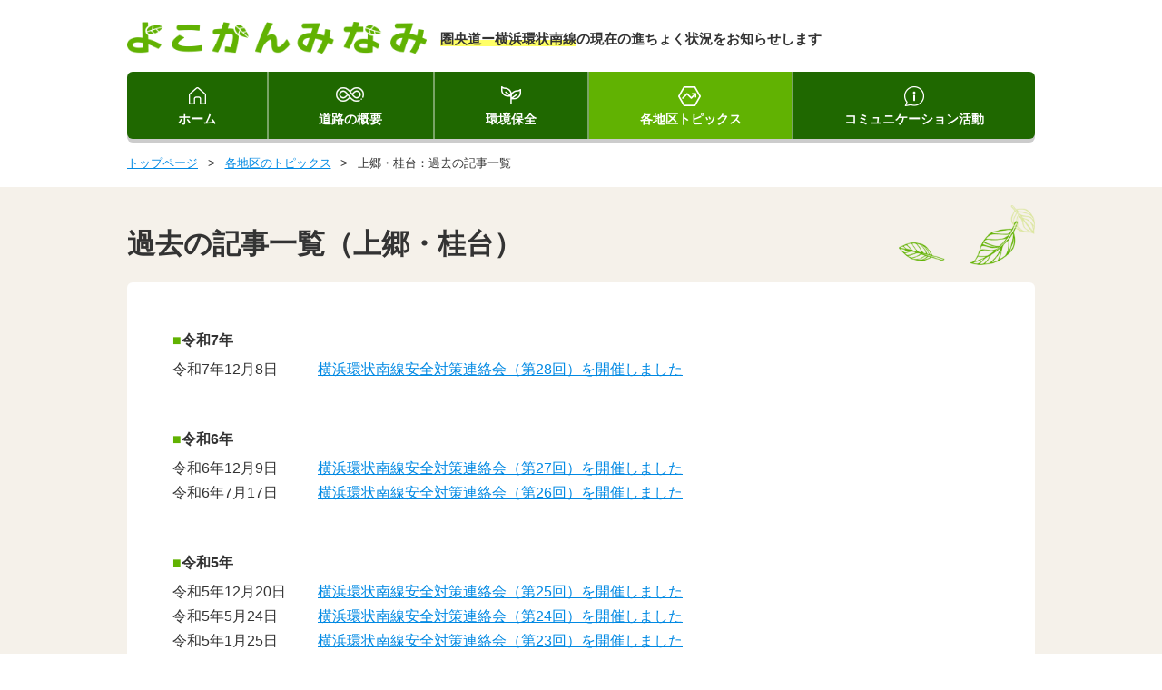

--- FILE ---
content_type: text/html
request_url: https://www.yokokan-minami.com/site/topics/3/2.html
body_size: 23134
content:
<!doctype html>
<html lang="ja">
<head>
<meta charset="utf-8">
<meta name="viewport" content="width=device-width,initial-scale=1.0,minimum-scale=1.0">
<title>各地区トピックス｜よこかんみなみ【横浜環状南線】</title>
<meta name="description" content="">
<meta name="keywords" content="">

<!-- css -->
<link href="../../css/common.css" rel="stylesheet">
<link href="../../css/creative.min.css" rel="stylesheet">
<link href="https://use.fontawesome.com/releases/v5.6.1/css/all.css" rel="stylesheet">
<script type="text/javascript" src="https://www.yokokan-minami.com/acc/acctag.js"></script>
</head>
<body id="topics">

<!-- header -->
<header id="header" class="pc-vis">
  <div class="pc_head">
    <h1><a href="../../"><img src="../../images/logo.png" alt="よこかんみなみ【横浜環状南線】"></a></h1>
    <div class="pc_txt"><span>圏央道ー横浜環状南線</span>の現在の進ちょく状況をお知らせします</div>
  </div>
  <nav class="pc_nav">
    <ul>
      <li><a href="../../" class="home">ホーム</a></li>
      <li><a href="../../about/" class="about">道路の概要</a></li>
      <li><a href="../../integrity/" class="integrity">環境保全</a></li>
      <li class="select"><a href="../../topics/" class="topics">各地区トピックス</a></li>
      <li><a href="../../activity/" class="activity">コミュニケーション活動</a></li>
    </ul>
  </nav>
</header>
<header id="header_sp" class="sp-vis">
  <div class="txt"><span>圏央道ー横浜環状南線</span>の現在の進ちょく状況をお知らせします</div>
  <h1><a href="../../"><img src="../../images/logo.png" alt="圏央道ー横浜環状南線　よこかんみなみ"></a></h1>
  <div class="hamburger"> <span></span> <span></span> <span></span> </div>
  <nav class="globalMenuSp">
    <ul class="sp_main">
      <li><a href="../../" class="home">ホーム</a></li>
      <li><a href="../../about/" class="about">道路の概要</a></li>
      <li><a href="../../integrity/" class="integrity">環境保全</a></li>
      <li><a href="../../topics/" class="topics">各地区トピックス</a></li>
      <li><a href="../../activity/" class="activity">コミュニケーション活動</a></li>
    </ul>
    <ul class="sp_sub">
      <li><a href="../../rules/">利用規約</a></li>
      <li><a href="../../privacy/">個人情報保護</a></li>
      <li><a href="../../security/">情報セキュリティ</a></li>
      <li><a href="../../sitemap/">サイトマップ</a></li>
      <li><a href="../../link/">リンク</a></li>
      <li><a href="../../contact/">お問い合わせ</a></li>
    </ul>
  </nav>
</header>

<!-- pankuzu -->
<section id="pankuz">
  <ul>
    <li><a href="../../">トップページ</a></li>
    <li><a href="../../topics/">各地区のトピックス</a></li>
    <li>上郷・桂台：過去の記事一覧</li>
  </ul>
</section>

<!-- news -->
<section id="wrapper">
  <div id="container">
    <h2 class="h2in">過去の記事一覧（上郷・桂台）</h2>
    <div class="whbg"> 
      <!-- 記事ここから -->
      <div id="topics_block">
        <h6 class="small">令和7年</h6>
        <table>
          <tr>
            <th><a href="./2_060.html" class="a_tp">令和7年12月8日</a></th>
            <td><a href="./2_060.html" class="a_tp">横浜環状南線安全対策連絡会（第28回）を開催しました</a></td>
          </tr>
        </table>
        <h6 class="small">令和6年</h6>
        <table>
          <tr>
            <th><a href="./2_059.html" class="a_tp">令和6年12月9日</a></th>
            <td><a href="./2_059.html" class="a_tp">横浜環状南線安全対策連絡会（第27回）を開催しました</a></td>
          </tr>
          <tr>
            <th><a href="./2_058.html" class="a_tp">令和6年7月17日</a></th>
            <td><a href="./2_058.html" class="a_tp">横浜環状南線安全対策連絡会（第26回）を開催しました</a></td>
          </tr>
        </table>
        <h6 class="small">令和5年</h6>
        <table>
          <tr>
            <th><a href="./2_057.html" class="a_tp">令和5年12月20日</a></th>
            <td><a href="./2_057.html" class="a_tp">横浜環状南線安全対策連絡会（第25回）を開催しました</a></td>
          </tr>
          <tr>
            <th><a href="./2_056.html" class="a_tp">令和5年5月24日</a></th>
            <td><a href="./2_056.html" class="a_tp">横浜環状南線安全対策連絡会（第24回）を開催しました</a></td>
          </tr>
          <tr>
            <th><a href="./2_055.html" class="a_tp">令和5年1月25日</a></th>
            <td><a href="./2_055.html" class="a_tp">横浜環状南線安全対策連絡会（第23回）を開催しました</a></td>
          </tr>
        </table>
        <h6 class="small">令和4年</h6>
        <table>
          <tr>
            <th><a href="./2_054.html" class="a_tp">令和4年8月</a></th>
            <td><a href="./2_054.html" class="a_tp">公田インターチェンジ工事、桂台トンネル工事、公田笠間トンネル工事に関連する地区に回覧等で工事についての進ちょく状況などをお知らせしました</a></td>
          </tr>
          <tr>
            <th><a href="./2_053.html" class="a_tp">令和4年5月30日</a></th>
            <td><a href="./2_053.html" class="a_tp">横浜環状南線安全対策連絡会（第22回）を開催しました</a></td>
          </tr>
        </table>
        <h6 class="small">令和3年</h6>
        <table>
          <tr>
            <th><a href="./2_052.html" class="a_tp">令和3年12月22日</a></th>
            <td><a href="./2_052.html" class="a_tp">横浜環状南線安全対策連絡会（第21回）を開催しました</a></td>
          </tr>
          <tr>
            <th><a href="./2_051.html" class="a_tp">令和3年8月</a></th>
            <td><a href="./2_051.html" class="a_tp">公田インターチェンジ工事、桂台トンネル工事、公田笠間トンネル工事に関連する地区に回覧等で工事についての進ちょく状況などをお知らせしました</a></td>
          </tr>
          <tr>
            <th><a href="./2_050.html" class="a_tp">令和3年4月</a></th>
            <td><a href="./2_050.html" class="a_tp">公田インターチェンジ工事、桂台トンネル工事、公田笠間トンネル工事に関連する地区に回覧等で工事についての進ちょく状況などをお知らせしました</a></td>
          </tr>
        </table>
        <h6 class="small">令和2年</h6>
        <table>
          <tr>
            <th><a href="./2_049.html" class="a_tp">令和2年12月</a></th>
            <td><a href="./2_049.html" class="a_tp">公田地区掘割試験工事、桂台トンネル工事、公田笠間トンネル工事に関連する地区に回覧等で工事についての進ちょく状況などをお知らせしました</a></td>
          </tr>
          <tr>
            <th><a href="./2_048.html" class="a_tp">令和2年8月5日</a></th>
            <td><a href="./2_048.html" class="a_tp">横浜環状南線安全対策連絡会（第20回）を開催しました</a></td>
          </tr>
          <tr>
            <th><a href="./2_047.html" class="a_tp">令和2年6月29日</a></th>
            <td><a href="./2_047.html" class="a_tp">環状４号線（神戸橋交差点付近）夜間通行止めのお知らせ</a></td>
          </tr>
          <tr>
            <th><a href="./2_046.html" class="a_tp">令和2年4月</a></th>
            <td><a href="./2_046.html" class="a_tp">公田地区掘割試験工事、桂台トンネル工事、公田笠間トンネル工事に関連する地区に回覧等で工事についての進ちょく状況などをお知らせしました</a></td>
          </tr>
        </table>
        <h6 class="small">平成31年・令和元年</h6>
        <table>
          <tr>
            <th><a href="./2_045.html" class="a_tp">令和元年12月5日</a></th>
            <td><a href="./2_045.html" class="a_tp">横浜環状南線安全対策連絡会（第19回）を開催しました</a></td>
          </tr>
          <tr>
            <th><a href="./2_044.html" class="a_tp">令和元年8月7日</a></th>
            <td><a href="./2_044.html" class="a_tp">横浜環状南線安全対策連絡会（第18回）を開催しました</a></td>
          </tr>
          <tr>
            <th><a href="./2_043.html" class="a_tp">平成31年4月19日</a></th>
            <td><a href="./2_043.html" class="a_tp">横浜環状南線安全対策連絡会（第17回）を開催しました</a></td>
          </tr>
          <tr>
            <th><a href="./2_042.html" class="a_tp">平成31年1月18・19日</a></th>
            <td><a href="./2_042.html" class="a_tp">横浜環状南線換気所の計画・工事について説明会を開催しました</a></td>
          </tr>
        </table>
        <h6 class="small">平成30年</h6>
        <table>
          <tr>
            <th><a href="./2_041.html" class="a_tp">平成30年12月5日</a></th>
            <td><a href="./2_041.html" class="a_tp">横浜環状南線安全対策連絡会（第16回）を開催しました</a></td>
          </tr>
          <tr>
            <th><a href="./2_040.html" class="a_tp">平成30年8月2日</a></th>
            <td><a href="./2_040.html" class="a_tp">横浜環状南線安全対策連絡会（第15回）を開催しました</a></td>
          </tr>
          <tr>
            <th><a href="./2_039.html" class="a_tp">平成30年5月</a></th>
            <td><a href="./2_039.html" class="a_tp">公田地区掘割試験工事、桂台トンネル工事、公田笠間トンネル工事に関連する地区に回覧等で工事についての進ちょく状況などをお知らせしました</a></td>
          </tr>
          <tr>
            <th><a href="./2_038.html" class="a_tp">平成30年4月</a></th>
            <td><a href="./2_038.html" class="a_tp">公田地区掘割試験工事、桂台トンネル工事、公田笠間トンネル工事に関連する地区へ大型連休の休工期間についてお知らせしました</a></td>
          </tr>
          <tr>
            <th><a href="./2_037.html" class="a_tp">平成30年3月7日</a></th>
            <td><a href="./2_037.html" class="a_tp">横浜環状南線安全対策連絡会（第13回）を開催しました</a></td>
          </tr>
        </table>
        <h6 class="small">平成29年</h6>
        <table>
          <tr>
            <th><a href="./2_036.html" class="a_tp">平成29年12月25日</a></th>
            <td><a href="./2_036.html" class="a_tp">横浜環状南線安全対策連絡会（第12回）を開催しました</a></td>
          </tr>
          <tr>
            <th><a href="./2_035.html" class="a_tp">平成29年9月21日</a></th>
            <td><a href="./2_035.html" class="a_tp">横浜環状南線安全対策連絡会（第11回）を開催しました</a></td>
          </tr>
          <tr>
            <th><a href="./2_0342.html" class="a_tp">平成29年7月</a></th>
            <td><a href="./2_0342.html" class="a_tp">公田地区掘割試験工事、桂台トンネル工事、公田笠間トンネル工事に関連する地区に回覧等で工事についての進ちょく状況などをお知らせしました</a></td>
          </tr>
          <tr>
            <th><a href="./2_034.html" class="a_tp">平成29年7月14日</a></th>
            <td><a href="./2_034.html" class="a_tp">横浜環状南線安全対策連絡会（第10回）を開催しました</a></td>
          </tr>
          <tr>
            <th><a href="./2_033.html" class="a_tp">平成29年5月16日</a></th>
            <td><a href="./2_033.html" class="a_tp">横浜環状南線安全対策連絡会（第9回）を開催しました</a></td>
          </tr>
          <tr>
            <th><a href="./2_032.html" class="a_tp">平成29年3月</a></th>
            <td><a href="./2_032.html" class="a_tp">公田地区掘割試験工事、桂台トンネル工事、公田笠間トンネル工事に関連する地区に回覧等で工事についての進ちょく状況などをお知らせしました</a></td>
          </tr>
          <tr>
            <th><a href="./2_031.html" class="a_tp">平成29年3月6日</a></th>
            <td><a href="./2_031.html" class="a_tp">横浜環状南線安全対策連絡会（第8回）を開催しました</a></td>
          </tr>
        </table>
        <h6 class="small">平成28年</h6>
        <table>
          <tr>
            <th><a href="./2_030.html" class="a_tp">平成28年12月20日</a></th>
            <td><a href="./2_030.html" class="a_tp">横浜環状南線安全対策連絡会（第7回）を開催しました</a></td>
          </tr>
          <tr>
            <th><a href="./2_029.html" class="a_tp">平成28年10月</a></th>
            <td><a href="./2_029.html" class="a_tp">公田地区掘割試験工事、桂台トンネル工事に関連する地区に回覧等で工事についての進ちょく状況などをお知らせしました</a></td>
          </tr>
          <tr>
            <th><a href="./2_028.html" class="a_tp">平成28年10月12日</a></th>
            <td><a href="./2_028.html" class="a_tp">横浜環状南線安全対策連絡会（第6回）を開催しました</a></td>
          </tr>
          <tr>
            <th><a href="./2_028.html" class="a_tp">平成28年7月14日</a></th>
            <td><a href="./2_027.html" class="a_tp">横浜環状南線安全対策連絡会（第5回）を開催しました</a></td>
          </tr>
          <tr>
            <th><a href="./2_026.html" class="a_tp">平成28年5月</a></th>
            <td><a href="./2_026.html" class="a_tp">公田地区掘割試験工事、桂台トンネル工事に関連する地区に回覧等で工事についての進ちょく状況などをお知らせしました</a></td>
          </tr>
          <tr>
            <th><a href="./2_025.html" class="a_tp">平成28年5月24日</a></th>
            <td><a href="./2_025.html" class="a_tp">横浜環状南線安全対策連絡会（第4回）を開催しました</a></td>
          </tr>
          <tr>
            <th><a href="./2_021.html" class="a_tp">平成28年2月15日</a></th>
            <td><a href="./2_021.html" class="a_tp">横浜環状南線安全対策連絡会（第3回）を開催しました</a></td>
          </tr>
          <tr>
            <th><a href="./2_024.html" class="a_tp">平成28年1月</a></th>
            <td><a href="./2_024.html" class="a_tp">公田地区掘割試験工事、桂台トンネル工事に関連する地区に回覧等で工事についての進ちょく状況などをお知らせしました</a></td>
          </tr>
        </table>
        <h6 class="small">平成27年</h6>
        <table>
          <tr>
            <th><a href="./2_0232.html" class="a_tp">平成27年8月7日・8日</a></th>
            <td><a href="./2_0232.html" class="a_tp">桂台トンネル工事に関する説明会を開催しました</a></td>
          </tr>
          <tr>
            <th><a href="./2_023.html" class="a_tp">平成27年1月25日・26日</a></th>
            <td><a href="./2_023.html" class="a_tp">公田地区掘割試験工事等に関する説明会を開催しました</a></td>
          </tr>
        </table>
        <h6 class="small">平成26年</h6>
        <table>
          <tr>
            <th><a href="./2_022.html" class="a_tp">平成26年6月13日・14日</a></th>
            <td><a href="./2_022.html" class="a_tp">公田地区掘割試験工事等に関する工事計画説明会を開催しました</a></td>
          </tr>
        </table>
        <h6 class="small">平成24年</h6>
        <table>
          <tr>
            <th><a href="./2_020.html" class="a_tp">平成24年12月27日</a></th>
            <td><a href="./2_020.html" class="a_tp">「桂台」・「公田」・「笠間」トンネルにシールド工法を採用！</a></td>
          </tr>
          <tr>
            <th><a href="./2_018.html" class="a_tp">平成24年12月7日</a></th>
            <td><a href="./2_018.html" class="a_tp">桂台公田地区整備工事のお知らせ（第15号）</a></td>
          </tr>
          <tr>
            <th><a href="./2_017.html" class="a_tp">平成24年11月8日</a></th>
            <td><a href="./2_017.html" class="a_tp">桂台公田地区整備工事のお知らせ（第14号）</a></td>
          </tr>
          <tr>
            <th><a href="./pdf/katsuradai-kuden13_120928.pdf" target="_blank" class="a_tp">平成24年10月10日</a></th>
            <td><a href="./pdf/katsuradai-kuden13_120928.pdf" target="_blank" class="a_tp">桂台公田地区整備工事のお知らせ（第13号）</a></td>
          </tr>
          <tr>
            <th><a href="./pdf/katsuradai-kuden12_120831.pdf" target="_blank" class="a_tp">平成24年9月12日</a></th>
            <td><a href="./pdf/katsuradai-kuden12_120831.pdf" target="_blank" class="a_tp">桂台公田地区整備工事のお知らせ（第12号）</a></td>
          </tr>
          <tr>
            <th><a href="./pdf/katsuradai-kuden11_120731.pdf" target="_blank" class="a_tp">平成24年8月9日</a></th>
            <td><a href="./pdf/katsuradai-kuden11_120731.pdf" target="_blank" class="a_tp">桂台公田地区整備工事のお知らせ（第11号）</a></td>
          </tr>
          <tr>
            <th><a href="./pdf/katsuradai-kuden10_120629.pdf" target="_blank" class="a_tp">平成24年7月6日</a></th>
            <td><a href="./pdf/katsuradai-kuden10_120629.pdf" target="_blank" class="a_tp">桂台公田地区整備工事のお知らせ（第10号）</a></td>
          </tr>
          <tr>
            <th><a href="./pdf/katsuradai-kuden09_120531.pdf" target="_blank" class="a_tp">平成24年6月5日</a></th>
            <td><a href="./pdf/katsuradai-kuden09_120531.pdf" target="_blank" class="a_tp">桂台公田地区整備工事のお知らせ（第9号）</a></td>
          </tr>
          <tr>
            <th><a href="./pdf/katsuradai-kuden08_120427.pdf" target="_blank" class="a_tp">平成24年5月11日</a></th>
            <td><a href="./pdf/katsuradai-kuden08_120427.pdf" target="_blank" class="a_tp">桂台公田地区整備工事のお知らせ（第8号）</a></td>
          </tr>
          <tr>
            <th><a href="./pdf/katsuradai-kuden07_120330.pdf" target="_blank" class="a_tp">平成24年4月5日</a></th>
            <td><a href="./pdf/katsuradai-kuden07_120330.pdf" target="_blank" class="a_tp">桂台公田地区整備工事のお知らせ（第7号）</a></td>
          </tr>
          <tr>
            <th><a href="./pdf/katsuradai-kuden06_120229.pdf" target="_blank" class="a_tp">平成24年3月2日</a></th>
            <td><a href="./pdf/katsuradai-kuden06_120229.pdf" target="_blank" class="a_tp">桂台公田地区整備工事のお知らせ（第6号）</a></td>
          </tr>
          <tr>
            <th><a href="./pdf/katsuradai-kuden05_120131.pdf" target="_blank" class="a_tp">平成24年2月3日</a></th>
            <td><a href="./pdf/katsuradai-kuden05_120131.pdf" target="_blank" class="a_tp">桂台公田地区整備工事のお知らせ（第5号）</a></td>
          </tr>
          <tr>
            <th><a href="./pdf/katsuradai-kuden04_111227b.pdf" target="_blank" class="a_tp">平成24年1月6日</a></th>
            <td><a href="./pdf/katsuradai-kuden04_111227b.pdf" target="_blank" class="a_tp">桂台公田地区整備工事のお知らせ（第4号）</a></td>
          </tr>
        </table>
        <h6 class="small">平成23年</h6>
        <table>
          <tr>
            <th><a href="./pdf/katsuradai-kuden03_111128.pdf" target="_blank" class="a_tp">平成23年12月7日</a></th>
            <td><a href="./pdf/katsuradai-kuden03_111128.pdf" target="_blank" class="a_tp">桂台公田地区整備工事のお知らせ（第3号）</a></td>
          </tr>
          <tr>
            <th><a href="./pdf/katsuradai-kuden02_111027.pdf" target="_blank" class="a_tp">平成23年10月31日</a></th>
            <td><a href="./pdf/katsuradai-kuden02_111027.pdf" target="_blank" class="a_tp">桂台公田地区整備工事のお知らせ（第2号）</a></td>
          </tr>
          <tr>
            <th><a href="./pdf/katsuradai-kuden01_110930a.pdf" target="_blank" class="a_tp">平成23年10月24日</a></th>
            <td><a href="./pdf/katsuradai-kuden01_110930a.pdf" target="_blank" class="a_tp">桂台公田地区整備工事のお知らせ</a></td>
          </tr>
        </table>
        <h6 class="small">平成20年</h6>
        <table>
          <tr>
            <th><a href="./2_003.html" class="a_tp">平成20年7月28日</a></th>
            <td><a href="./2_003.html" class="a_tp">測量作業実施について</a></td>
          </tr>
          <tr>
            <th><a href="./2_002.html" class="a_tp">平成20年7月9日</a></th>
            <td><a href="./2_002.html" class="a_tp">西ヶ谷ハイツからの申し入れについて</a></td>
          </tr>
          <tr>
            <th><a href="./2_001.html" class="a_tp">平成20年4月16日</a></th>
            <td><a href="./2_001.html" class="a_tp">湘南桂台地区の地質状況等について</a></td>
          </tr>
        </table>
      </div>
      <!-- 記事ここまで -->
      
      <div class="btn_box"><a href="javascript:history.back();" class="bt_list">前にページへ戻る</a> </div>
    </div>
  </div>
</section>

<!-- footer -->
<footer>
  <ul>
    <li><a href="../../rules/">利用規約</a></li>
    <li><a href="../../privacy/">個人情報保護</a></li>
    <li><a href="../../security/">情報セキュリティ</a></li>
    <li><a href="../../sitemap/">サイトマップ</a></li>
    <li><a href="../../link/">リンク</a></li>
    <li><a href="../../contact/">お問い合わせ</a></li>
  </ul>
  <div class="container">
    <div><a href="https://www.ktr.mlit.go.jp/yokohama/" target="_blank"><img src="../../images/logo_kokudo.png" alt="国土交通省"/></a><span>国土交通省 <br class="sp-vis">
      関東地方整備局 <br class="sp-vis">
      横浜国道事務所</span></div>
    <div><img src="../../images/logo_nexco.png" alt="東日本高速道路株式会社"/><span>東日本高速道路株式会社 <br class="sp-vis">
      関東支社 <br class="sp-vis">
      横浜工事事務所</span></div>
  </div>
  <div class="copyright">
    <p>このWebサイトは、NEXCO東日本が運営しています。</p>
    <copy>Copyright © 2015 East Nippon Expressway Company Limited All rights reserved.</copy>
  </div>
</footer>
<div id="page_top"><a href="#"><img src="../../images/bt_pagetop.png" alt="ページトップ"/></a></div>

<!-- js --> 
<script src="https://code.jquery.com/jquery-2.2.0.min.js" type="text/javascript"></script> 
<script src="../../js/common.js"></script>
</body>
</html>


--- FILE ---
content_type: text/css
request_url: https://www.yokokan-minami.com/site/css/common.css
body_size: 25221
content:
html, body, div, span, applet, object, iframe, h1, h2, h3, h4, h5, h6, p, blockquote, pre, a, abbr, acronym, address, big, cite, code, del, dfn, em, img, ins, kbd, q, s, samp, small, strike, strong, sub, sup, tt, var, b, u, i, center, dl, dt, dd, ol, ul, li, fieldset, form, label, legend, table, caption, tbody, tfoot, thead, tr, th, td, article, aside, canvas, details, embed, figure, figcaption, footer, header, hgroup, menu, nav, output, ruby, section, summary, time, mark, audio, video {
  margin: 0;
  padding: 0;
  border: 0;
  font-size: 100%;
  vertical-align: baseline
}
article, aside, details, figcaption, figure, footer, header, hgroup, menu, nav, section {
  display: block
}
body {
  line-height: 1;
}
ol, ul {
  list-style: none
}
blockquote, q {
  quotes: none
}
blockquote:before, blockquote:after, q:before, q:after {
  content: '';
  content: none
}
table {
  border-collapse: collapse;
  border-spacing: 0
}
*, *:before, *:after {
  -webkit-box-sizing: border-box;
  -moz-box-sizing: border-box;
  box-sizing: border-box
}
img {
  vertical-align: bottom;
}
body {
  width: 100%;
  min-width: 320px;
  -webkit-text-size-adjust: 100%;
  text-size-adjust: 100%;
  -webkit-font-smoothing: antialiased;
  -moz-osx-font-smoothing: grayscale;
  font-family: -apple-system, BlinkMacSystemFont, "Helvetica Neue", "游ゴシック Medium", YuGothic, YuGothicM, "Hiragino Kaku Gothic ProN", メイリオ, Meiryo, sans-serif;
  font-size: 14px;
  font-size: 1.4rem;
  font-style: normal;
  line-height: 1.78;
  color: #333333;
}
a {
  color: #0189e3;
  text-decoration: underline;
  word-break: break-word;
}
a:visited {
  outline: none;
}
a:hover {
  text-decoration: none;
}
img {
  max-width: 100%
}
img.ico {
  margin: 5px;
}
.text-sub {
  font-size: 0.6em;
}
#page_top {
  width: 75px;
  height: 75px;
  position: fixed;
  right: 20px;
  bottom: 20px;
  opacity: 1;
}
#page_top a {
  position: relative;
  display: block;
  width: 75px;
  height: 75px;
  text-decoration: none;
}
#page_top a::before {
  position: absolute;
  width: 25px;
  height: 25px;
  top: 0;
  bottom: 0;
  right: 0;
  left: 0;
  margin: auto;
  text-align: center;
}
.pc-vis {
  display: block;
}
.sp-vis {
  display: none;
}
.fadein {
  opacity: 0;
  transform: translateY(20px);
  transition: all 0.7s;
}
.clearfix::after {
  content: "";
  display: block;
  clear: both;
}
i {
  margin: 0 0.3em;
}
.btn-gr-right {
  position: relative;
  display: inline-block;
  font-weight: bold;
  padding: 1em 1em 1em 3em;
  text-decoration: none;
  color: #FFF;
  background: #169442;
  text-align: center;
  border: solid 2px #169442;
  transition: .4s;
}
.btn-gr-right:hover {
  background: #ffffff;
  border: solid 2px #169442;
}
.btn-wh-left {
  color: #169442;
  position: relative;
  display: inline-block;
  font-weight: bold;
  padding: 1em 3em 1em 1em;
  text-decoration: none;
  text-align: center;
  border: solid 2px #169442;
  transition: .4s;
}
.btn-wh-left:hover {
  color: #FFF;
  background: #ffffff;
  background: #169442;
  border: solid 2px #169442;
}
.sp_br {
  display: block;
}
.pc_br {
  display: none;
}
#header {
  width: 1000px;
  margin: 0 auto;
}
#header .pc_head {
  padding: 20px 0;
  display: flex;
  align-items: center;
  justify-content: flex-start;
}
#header .pc_head img {
  width: 330px;
  height: auto;
}
#header .pc_txt {
  font-size: 15px;
  font-weight: bold;
  margin-top: 0.5em;
  margin-left: 1em;
}
#header .pc_txt span {
  background: linear-gradient(transparent 60%, #ff6 60%);
}
#header nav.pc_nav {
  border-radius: 6px;
  background-color: #1f6800;
  box-shadow: 0px 4px 0px 0px rgba(0, 0, 0, 0.2);
}
#header nav.pc_nav ul {
  display: flex;
  align-items: center;
  justify-content: flex-start;
}
#header nav.pc_nav li {
  font-size: 14px;
  font-weight: bold;
  flex-grow: 1;
}
#header nav.pc_nav li a {
  color: #ffffff;
  display: block;
  padding: 40px 10px 10px 10px;
  text-align: center;
  text-decoration: none;
}
#header nav.pc_nav li a.home {
  border-right: solid #79a466 2px;
  background: url("../images/nav_ico1.png") no-repeat 50% 30%;
}
#header nav.pc_nav li a.about {
  border-right: solid #79a466 2px;
  background: url("../images/nav_ico2.png") no-repeat 50% 30%;
}
#header nav.pc_nav li a.integrity {
  border-right: solid #79a466 2px;
  background: url("../images/nav_ico3.png") no-repeat 50% 30%;
}
#header nav.pc_nav li a.topics {
  border-right: solid #79a466 2px;
  background: url("../images/nav_ico4.png") no-repeat 50% 30%;
}
#header nav.pc_nav li a.activity {
  background: url("../images/nav_ico5.png") no-repeat 50% 30%;
}
#header nav.pc_nav li a.home:hover {
  border-radius: 6px 0 0 6px;
  background-color: #3d8901;
}
#header nav.pc_nav li a.about:hover, #header nav.pc_nav li a.integrity:hover, #header nav.pc_nav li a.topics:hover {
  background-color: #3d8901;
}
#header nav.pc_nav li a.activity:hover {
  border-radius: 0 6px 6px 0;
  background-color: #3d8901;
}
#header nav.pc_nav li.select a.home {
  border-radius: 6px 0 0 6px;
  background-color: #61b202;
}
#header nav.pc_nav li.select a.about, #header nav.pc_nav li.select a.integrity, #header nav.pc_nav li.select a.topics {
  background-color: #61b202;
}
#header nav.pc_nav li.select a.activity {
  border-radius: 0 6px 6px 0;
  background-color: #61b202;
}
body#home {
  background: url("../images/top_bg.gif") no-repeat top center;
}
a.btn, input.btn {
  border-radius: 6px;
  padding: 20px 30px;
  color: #fff;
  font-size: 16px;
  background-color: #2284d0;
  text-decoration: none;
  font-weight: bold;
  vertical-align: top;
}
a:hover.btn, input:hover.btn {
  color: #fff;
  opacity: 0.7;
  transition: .4s;
}
.slider {
  width: 1000px;
  margin: 20px auto 60px;
}
.slider2 {
  width: 100%;
  margin: 20px auto 60px;
}
.slick-slide {
  margin: 0px;
}
.slick-slide img {
  width: 100%;
  border-radius: 6px;
}
.slick-prev:before, .slick-next:before {
  color: black;
}
#home #top_news {
  padding-top: 60px;
  background: url("../images/top_bg_illust.gif") no-repeat top center;
}
#top_news .news_area {
  padding: 60px 0;
  background-color: #f5f1ea;
}
#top_news h2 span {
  font-size: 1em;
  color: #ffffff;
  padding: 13px 60px;
  font-weight: bold;
  margin-left: 20px;
  border-radius: 6px 6px 0px 0px;
  background-color: #61b202;
}
#top_news .news_box {
  padding: 30px 50px 40px;
  font-size: 0.7em;
  border-radius: 6px;
  margin: 5px 0 50px;
  text-align: center;
  border: solid 2px #61b202;
  background-color: #ffffff;
}
#top_news .news_box dl {
  display: flex;
  flex-wrap: wrap;
  border-top: none;
  text-align: left;
  margin-bottom: 30px;
}
#top_news .news_box dt {
  width: 23%;
  padding: 15px 65px 15px 0;
  font-weight: bold;
  box-sizing: border-box;
  border-bottom: 1px solid #ccc;
}
#top_news .news_box dt.new {
  background-image: url("../images/ico_new.png");
  background-repeat: no-repeat;
  background-position: right 15px;
}
#top_news .news_box dd {
  padding: 15px 0 15px 15px;
  width: 77%;
  background: #fff;
  box-sizing: border-box;
  border-bottom: 1px solid #ccc;
}
#top_news .news_box a.newsbtn {
  color: #ffffff;
  font-weight: bold;
  font-size: 1em;
  padding: 10px 30px 10px 40px;
  margin: 300px auto 0;
  border-radius: 4px;
  background-color: #1f6800;
  text-decoration: none;
  box-shadow: 0px 4px 0px 0px rgba(0, 0, 0, 0.2);
}
#top_news .news_box a.newsbtn:hover {
  background-color: #3d8901;
}
#home #top_menu {
  padding: 100px 0 80px;
  background-size: cover;
  background-image: url("../images/top_bg_map.gif");
}
#top_menu .menu_aera {
  width: 1000px;
  margin: 0 auto;
  display: flex;
  flex-wrap: wrap;
  justify-content: space-between;
}
#top_menu .menu_aera a {
  width: 240px;
  display: block;
  padding: 140px 0 0 0;
  border-radius: 6px;
  color: #333333;
  font-weight: bold;
  font-size: 0.7em;
  margin-bottom: 20px;
  text-decoration: none;
  background-color: #ffffff;
  box-shadow: 0px 4px 0px 0px rgba(0, 0, 0, 0.2);
}
#top_menu .menu_aera a:hover {
  background-color: #eff6c7;
}
#top_menu .menu_aera a span {
  display: block;
  padding: 20px 15px;
  margin-right: 15px;
  font-size: 1em;
  background-image: url("../images/ico_arrow.png");
  background-repeat: no-repeat;
  background-position: right;
}
#top_menu .menu_aera a.bt_shield {
  background: url("../images/top_btn1.jpg") no-repeat top;
  background-size: contain;
  background-color: #ffffff;
}
#top_menu .menu_aera a.bt_photo {
  background: url("../images/top_btn2.jpg") no-repeat top;
  background-size: contain;
  background-color: #ffffff;
}
#top_menu .menu_aera a.bt_pr {
  background: url("../images/top_btn3.jpg") no-repeat top;
  background-size: contain;
  background-color: #ffffff;
}
#top_menu .menu_aera a.bt_root {
  background: url("../images/top_btn4.jpg") no-repeat top;
  background-size: contain;
  background-color: #ffffff;
}
#top_menu .menu_aera a.bt_pr2 {
  background: url("../images/top_btn5.jpg") no-repeat top;
  background-size: contain;
  background-color: #ffffff;
}
#top_menu .menu_aera a.bt_contact {
  background: url("../images/top_btn6.jpg") no-repeat top;
  background-size: contain;
  background-color: #ffffff;
}
#top_menu .menu_aera a.bt_history {
  background: url("../images/top_btn7.jpg") no-repeat top;
  background-size: contain;
  background-color: #ffffff;
}
#top_menu .menu_aera a.bt_mail {
  background: url("../images/top_btn8.jpg") no-repeat top;
  background-size: contain;
  background-color: #ffffff;
}
#top_menu .menu_aera a.bt_shield:hover, #top_menu .menu_aera a.bt_photo:hover, #top_menu .menu_aera a.bt_pr:hover, #top_menu .menu_aera a.bt_root:hover, #top_menu .menu_aera a.bt_pr2:hover, #top_menu .menu_aera a.bt_contact:hover, #top_menu .menu_aera a.bt_history:hover, #top_menu .menu_aera a.bt_mail:hover {
  background-color: #eff6c7;
}
#pankuz {
  padding: 15px 0;
  font-size: 0.6em;
}
#pankuz ul {
  display: flex;
  width: 1000px;
  margin: 0 auto;
  justify-content: flex-start;
}
#pankuz li:after {
  content: '>';
  padding: 0 0.8em;
}
#pankuz li:last-child:after {
  content: '';
}
#wrapper {
  padding: 20px 0 80px;
  font-size: 0.7em;
  background-color: #f5f1ea;
}
#wrapper #container {
  width: 1000px;
  margin: 0 auto;
}
footer {
  text-align: center;
  font-size: 0.7em;
  padding-top: 100px;
}
footer ul {
  display: flex;
  margin-bottom: 100px;
  justify-content: center;
}
footer li {
  content: none;
  padding: 0 20px;
  border-right: solid 2px #ccc;
}
footer li:last-child {
  border-right: none;
}
footer li a {
  color: #333333;
  text-decoration: none;
}
footer li a:hover {
  text-decoration: underline;
}
footer .container {
  display: flex;
  font-size: 0.8em;
  margin-bottom: 80px;
  justify-content: center;
}
footer .container div {
  width: 50%;
  border-right: solid 1px #ccc;
}
footer .container div:last-child {
  border-right: none;
}
footer .container span {
  display: block;
    margin-top: 60px;
}
footer .copyright {
  padding: 10px;
  background-color: #dbe69d;
  font-size: 0.8em;
  display: flex;
  justify-content: space-between;
}
h2.h2top {
  font-size: 2.2em;
  font-weight: bold;
  padding: 30px 0;
  margin-bottom: 40px;
  display: flex;
  justify-content: flex-start;
  align-items: center;
  border-bottom: solid 3px #61b202;
  background: url("../images/top_h2_bg.png") no-repeat right top;
}
h2.h2top img {
  margin-right: 15px;
}
h2.h2in {
  font-size: 2em;
  font-weight: bold;
  padding: 15px 0;
  display: flex;
  justify-content: flex-start;
  align-items: center;
  background: url("../images/top_h2_bg.png") no-repeat right top/15%;
}
.whbg {
  text-align: left;
  padding: 50px;
  border-radius: 6px;
  background-color: #ffffff;
}
.whbg .img img {
  width: 100%;
  height: auto;
}
.btn_box {
  display: flex;
  justify-content: center;
}
.btn_box a {
  display: block;
  padding: 15px;
  width: 350px;
  border-radius: 6px;
  text-align: center;
  margin: 60px 20px 30px;
  text-decoration: none;
  border: solid 1px #1f6800;
}
.btn_box a.bt_top {
  color: #ffffff;
  background-color: #1f6800;
}
.btn_box a.bt_top:hover {
  opacity: 0.8;
}
.btn_box a.bt_list {
  color: #333333;
  background-color: #ffffff;
}
.btn_box a.bt_list:hover {
  color: #ffffff;
  background-color: #64b120;
  border: solid 1px #64b120;
}
.btn_box a.bt_free {
  color: #333333;
  width: auto;
  background-color: #ffffff;
}
.btn_box a.bt_free:hover {
  opacity: 0.8;
}
/*topics*/
#topics .top_box, #integrity .top_box {
  display: flex;
  flex-wrap: wrap;
  justify-content: space-between;
}
#topics .top_box .box, #integrity .top_box .box {
  width: 320px;
  border-radius: 6px;
  text-align: center;
  padding: 20px;
  margin-bottom: 20px;
  background-color: #ffffff;
}
#integrity .top_box .box_none {
  width: 320px;
  background-color: none;
}
#topics .top_box .box h3, #integrity .top_box .box h3 {
  font-size: 1.5em;
  line-height: 1.2em;
  padding-bottom: 10px;
}
#topics .top_box a, #integrity .top_box a {
  display: block;
  padding: 8px;
  color: #ffffff;
  border-radius: 4px;
  margin-top: 10px;
  text-decoration: none;
  border: solid 1px #1f6800;
  background: url("../images/ico_arrow_w.png") no-repeat 95% center;
  background-color: #1f6800;
}
#topics .top_box a:hover, #integrity .top_box a:hover {
  color: #333333;
  background: url("../images/ico_arrow.png") no-repeat 95% center;
  background-color: #ffffff;
}
#topics #topics_block table {
  margin-bottom: 30px;
}
#topics #topics_block th, #topics #topics_block td {
  vertical-align: top;
  font-weight: normal;
}
#topics #topics_block th {
  width: 160px;
}
#topics #topics_block th a {
  color: #333333;
  text-decoration: none;
}
#topics #topics_block img {
  max-width: 100%;
  height: auto;
}
#topics #topics_block .col1 {
  margin-bottom: 2em;
}
#topics #topics_block .col2 {
  margin-bottom: 2em;
  display: flex;
  justify-content: space-between;
}
#topics #topics_block .col2-0 {
  display: flex;
  justify-content: space-between;
}
#topics #topics_block .col2 p, #topics #topics_block .col2-0 p {
  width: 48%;
}
#topics #topics_block .col1 span, #topics #topics_block .col2 p span, #topics #topics_block .col2-0 p span {
  display: block;
}
#topics table.tbltxt td {
  vertical-align: top;
}
h6.h_topics {
  font-size: 1.6em;
  font-weight: bold;
  padding: 0 0 10px;
  margin-bottom: 30px;
  border-bottom: solid 3px #61b202;
}
h6.timestomp {
  margin-bottom: 20px;
}
h6.small {
  margin-bottom: 5px;
  font-weight: bold;
  margin-top: 20px;
  padding-top: 20px;
}
h6:first-child.small {
  margin-top: 0;
  padding-top: 0;
  border-top: none;
}
h6.small::before {
  content: '■';
  padding: 0;
  color: #61b202;
}
/*news+press*/
#news #news_all li, #press #news_all li {
  margin-bottom: 40px;
}
#news h5, #press h5 {
  margin-bottom: 5px;
  font-weight: bold;
  margin-top: 40px;
  padding-top: 40px;
  font-size: 1.6em;
  border-top: solid 1px #c1c1c1;
}
#news h6, #press h6 {
  margin-bottom: 5px;
  font-weight: bold;
  margin-top: 20px;
}
#news h6::before, #press h6::before {
  content: '■';
  padding: 0;
  color: #61b202;
}
/*about*/
#about .top_box, #activity .top_box, #counter .top_box {
  display: flex;
  flex-wrap: wrap;
  justify-content: space-between;
}
#about .top_box .box, #activity .top_box .box, #counter .top_box .box {
  width: 490px;
  border-radius: 6px;
  text-align: center;
  padding: 20px;
  margin-bottom: 20px;
  background-color: #ffffff;
}
#about .top_box .box h3, #activity .top_box .box h3, #counter .top_box .box h3 {
  font-size: 1.6em;
  padding-bottom: 10px;
}
#about .top_box .box img, #activity .top_box .box img, #counter .top_box .box img {
  width: 100%;
  height: auto;
}
#about .top_box a, #activity .top_box a, #counter .top_box a {
  display: block;
  padding: 8px;
  color: #ffffff;
  border-radius: 4px;
  margin-top: 10px;
  text-decoration: none;
  border: solid 1px #1f6800;
  background: url("../images/ico_arrow_w.png") no-repeat 95% center;
  background-color: #1f6800;
}
#about .top_box a:hover, #activity .top_box a:hover, #counter .top_box a:hover {
  color: #333333;
  background: url("../images/ico_arrow.png") no-repeat 95% center;
  background-color: #ffffff;
}
h3.h_about {
  font-size: 1.6em;
  font-weight: bold;
  padding: 0 0 10px;
  margin-bottom: 30px;
  border-bottom: solid 3px #61b202;
}
/*integrity*/
#integrity .basic_t th, #integrity .basic_t td {
  text-align: left;
  padding: 10px;
}
#integrity .basic_t th {
  white-space: nowrap;
}
#integrity .frame {
  position: relative;
  width: 100%;
  padding-top: 56.25%;
}
#integrity .frame-container {
  position: absolute;
  top: 0;
  left: 0;
  width: 100%;
  height: 100%;
}
/*activity*/
h3.h_activity {
  font-size: 1.6em;
  font-weight: bold;
  padding: 0 0 10px;
  margin-bottom: 30px;
  border-bottom: solid 3px #61b202;
}
h6.h_dan_b {
  font-size: 1.3em;
  font-weight: bold;
  padding: 10px;
  margin-bottom: 30px;
  background-color: #f5f5f5;
}
h6.timestomp {
  color: #64b120;
}
#activity #enq_menu ul {
  margin-bottom: 1.5em;
}
#other h3 {
  font-size: 1.3em;
  margin-bottom: 20px;
}
#other h3::before {
  content: '■';
  padding: 0;
  color: #61b202;
}
table.art {
  width: 100%;
}
table.art td {
  padding: 20px;
}
@media screen and (max-width: 768px) {
  .pc-vis {
    display: none;
  }
  .sp-vis {
    display: block;
  }
  .sp_br {
    display: none;
  }
  .pc_br {
    display: block;
  }
  #header_sp {
    width: 100%;
    padding: 10px;
  }
  #header_sp h1 img {
    width: 70%;
    margin-bottom: 5px;
  }
  #header_sp .txt {
    font-size: 10px;
    font-weight: normal;
    margin-left: 0;
  }
  #header_sp .txt span {
    background: linear-gradient(transparent 60%, #ff6 60%);
  }
  /*　ハンバーガーボタン　*/
  .hamburger {
    display: block;
    position: fixed;
    z-index: 3;
    right: 13px;
    top: 12px;
    width: 42px;
    height: 42px;
    cursor: pointer;
    text-align: center;
  }
  .hamburger span {
    display: block;
    position: absolute;
    width: 30px;
    height: 2px;
    left: 6px;
    background: #555;
    -webkit-transition: 0.3s ease-in-out;
    -moz-transition: 0.3s ease-in-out;
    transition: 0.3s ease-in-out;
  }
  .hamburger span:nth-child(1) {
    top: 10px;
  }
  .hamburger span:nth-child(2) {
    top: 20px;
  }
  .hamburger span:nth-child(3) {
    top: 30px;
  }
  /* ナビ開いてる時のボタン */
  .hamburger.active span:nth-child(1) {
    top: 16px;
    left: 6px;
    -webkit-transform: rotate(-45deg);
    -moz-transform: rotate(-45deg);
    transform: rotate(-45deg);
  }
  .hamburger.active span:nth-child(2), .hamburger.active span:nth-child(3) {
    top: 16px;
    -webkit-transform: rotate(45deg);
    -moz-transform: rotate(45deg);
    transform: rotate(45deg);
  }
  nav.globalMenuSp {
    position: fixed;
    z-index: 2;
    top: 0;
    left: 0;
    color: #000;
    background: #fff;
    text-align: center;
    transform: translateX(100%);
    transition: all 0.3s;
    width: 100%;
  }
  nav.globalMenuSp ul.sp_main {
    margin: 3em auto 1em;
    padding: 0;
    width: 90%;
  }
  nav.globalMenuSp ul.sp_main li {
    margin-bottom: 5px;
  }
  nav.globalMenuSp ul.sp_main li a {
    color: #ffffff;
    display: block;
    font-size: 16px;
    padding: 10px 10px 10px 60px;
    text-align: left;
    border-radius: 6px;
    text-decoration: none;
  }
  nav.globalMenuSp ul.sp_main li a.home {
    background: url("../images/nav_ico1.png") no-repeat 20px 15px;
    background-color: #1f6800;
  }
  nav.globalMenuSp ul.sp_main li a.about {
    background: url("../images/nav_ico2.png") no-repeat 20px 15px;
    background-color: #1f6800;
  }
  nav.globalMenuSp ul.sp_main li a.integrity {
    background: url("../images/nav_ico3.png") no-repeat 20px 15px;
    background-color: #1f6800;
  }
  nav.globalMenuSp ul.sp_main li a.topics {
    background: url("../images/nav_ico4.png") no-repeat 20px 13px;
    background-color: #1f6800;
  }
  nav.globalMenuSp ul.sp_main li a.activity {
    background: url("../images/nav_ico5.png") no-repeat 20px 13px;
    background-color: #1f6800;
  }
  nav.globalMenuSp ul.sp_sub {
    margin: 0 auto 2em;
    padding: 0;
    width: 90%;
  }
  nav.globalMenuSp ul.sp_sub li a {
    color: #333333;
    display: block;
    font-size: 13px;
    padding: 7px;
    text-align: left;
    text-decoration: none;
    border-bottom: solid 1px #c1c1c1;
  }
  /* このクラスを、jQueryで付与・削除する */
  nav.globalMenuSp.active {
    transform: translateX(0%);
  }
  #page_top img {
    width: 50px;
    height: auto;
  }
  #page_top {
    right: 0px;
    bottom: 00px;
  }
  body#home {
    background: none;
  }
  .slider, .slider2 {
    width: 100%;
    margin: 10px auto 60px;
  }
  #home #top_news {
    background: url("../images/top_bg_illust_sp.gif") no-repeat top;
  }
  #top_news .news_area {
    padding: 40px 20px;
  }
  #top_news h2 span {
    font-size: 1em;
    padding: 8px 30px;
  }
  #top_news .news_box {
    padding: 15px 25px 40px;
    margin: 0 0 50px;
  }
  #top_news .news_box dt {
    width: 100%;
    padding: 15px 0 10px;
    border-bottom: none;
  }
  #top_news .news_box dt.new {
    background-position: 60% 18px;
  }
  #top_news .news_box dd {
    padding: 0 0 15px;
    width: 100%;
    border-bottom: 1px solid #ccc;
  }
  #home #top_menu {
    padding: 80px 0;
  }
  #top_menu .menu_aera {
    width: 100%;
    padding: 0 20px;
  }
  #top_menu .menu_aera a {
    width: 49%;
    padding: 125px 0 0 0;
    font-size: 0.7em;
  }
  #top_menu .menu_aera a:hover {
    background-color: none;
  }
  #top_menu .menu_aera a span {
    padding: 20px 0 10px 10px;
    margin-right: 5px;
    background-image: none;
    line-height: 1.3em;
  }
  #top_menu .menu_aera a.bt_shield, #top_menu .menu_aera a.bt_photo, #top_menu .menu_aera a.bt_pr, #top_menu .menu_aera a.bt_root, #top_menu .menu_aera a.bt_pr2, #top_menu .menu_aera a.bt_contact, #top_menu .menu_aera a.bt_history, #top_menu .menu_aera a.bt_mail {
    background-size: 140%;
  }
  #top_menu .menu_aera a.bt_shield:hover, #top_menu .menu_aera a.bt_photo:hover, #top_menu .menu_aera a.bt_pr:hover, #top_menu .menu_aera a.bt_root:hover, #top_menu .menu_aera a.bt_pr2:hover, #top_menu .menu_aera a.bt_contact:hover, #top_menu .menu_aera a.bt_history:hover, #top_menu .menu_aera a.bt_mail:hover {
    background-color: #ffffff;
  }
  #pankuz {
    display: none;
  }
  #wrapper {
    padding: 30px 20px 80px;
  }
  #wrapper #container {
    width: 100%;
  }
  footer {
    padding: 80px 0 0;
    font-size: 0.65em;
  }
  footer ul {
    margin-bottom: 40px;
    flex-wrap: wrap;
    padding: 0 20px;
  }
  footer li {
    width: 100%;
    padding: 10px;
    text-align: left;
    border-bottom: solid 1px #ccc;
    border-right: none;
  }
  footer .container {
    padding: 0 20px;
    align-items: flex-end;
    margin-bottom: 40px;
  }
  footer .container div {
    padding: 10px;
  }
  footer .container div img {
    width: 65%;
    height: auto;
  }
  footer .copyright {
    font-size: 0.7em;
    display: block;
  }
  h2.h2top {
    font-size: 1.5em;
    padding: 0 0 15px;
    margin-bottom: 30px;
    background-size: 100px;
    background-position: right 80%;
  }
  h2.h2top img {
    margin-right: 5px;
    width: 12%;
    height: auto;
  }
  h2.h2in {
    font-size: 1.4em;
    padding: 15px 0 30px;
    background: url("../images/top_h2_bg.png") no-repeat right center/40%;
  }
  .whbg {
    padding: 20px;
  }
  h6.h_topics {
    font-size: 1.2em;
    padding: 0 0 20px;
    line-height: 1.5em;
  }
  .btn_box {
    display: block;
    padding: 40px 0;
  }
  .btn_box a {
    width: 100%;
    margin: 0 0 20px;
  }
  .btn_box a.bt_top {
    color: #ffffff;
    background-color: #1f6800;
  }
  .btn_box a.bt_list {
    color: #333333;
    background-color: #ffffff;
  }
  /*topics*/
  #topics .top_box .box, #about .top_box .box, #integrity .top_box .box, #counter .top_box .box, #activity .top_box .box {
    width: 100%;
  }
  #topics .top_box .box h3, #about .top_box .box h3, #integrity .top_box .box h3, #counter .top_box .box h3, #activity .top_box .box h3 {
    font-size: 1.4em;
  }
  #topics .top_box .box img, #about .top_box .box img, #integrity .top_box .box img, #counter .top_box .box img, #activity .top_box .box img {
    width: 100%;
    height: auto;
  }
  #topics #topics_block th, #topics #topics_block td {
    display: block;
  }
  #topics #topics_block th {
    width: 100%;
  }
  #topics #topics_block td {
    padding-bottom: 20px;
  }
  #topics #topics_block .tbltxt th, #topics #topics_block .tbltxt td {
    display: table-cell;
  }
  #topics #topics_block .tbltxt td {
    padding-bottom: 0px;
  }
  h6.small {
    font-size: 1em;
  }
  /*news*/
  #news h5 {
    font-size: 1.2em;
  }
  /*about*/
  h3.h_about {
    font-size: 1.2em;
    padding: 0 0 20px;
    line-height: 1.5em;
  }
  /*activity*/
  h3.h_activity {
    font-size: 1.2em;
    padding: 0 0 20px;
    line-height: 1.5em;
  }
  h6.h_dan_b {
    font-size: 1.2em;
    line-height: 1.5em;
  }
  #topics #topics_block .col2, #topics #topics_block .col2-0 {
    display: block;
  }
  #topics #topics_block .col2 p, #topics #topics_block .col2-0 p {
    width: 100%;
    margin-bottom: 2em;
  }
  table.art td {
    padding: 5px;
  }
  table.art img {
    width: 100%;
    height: auto;
  }
}